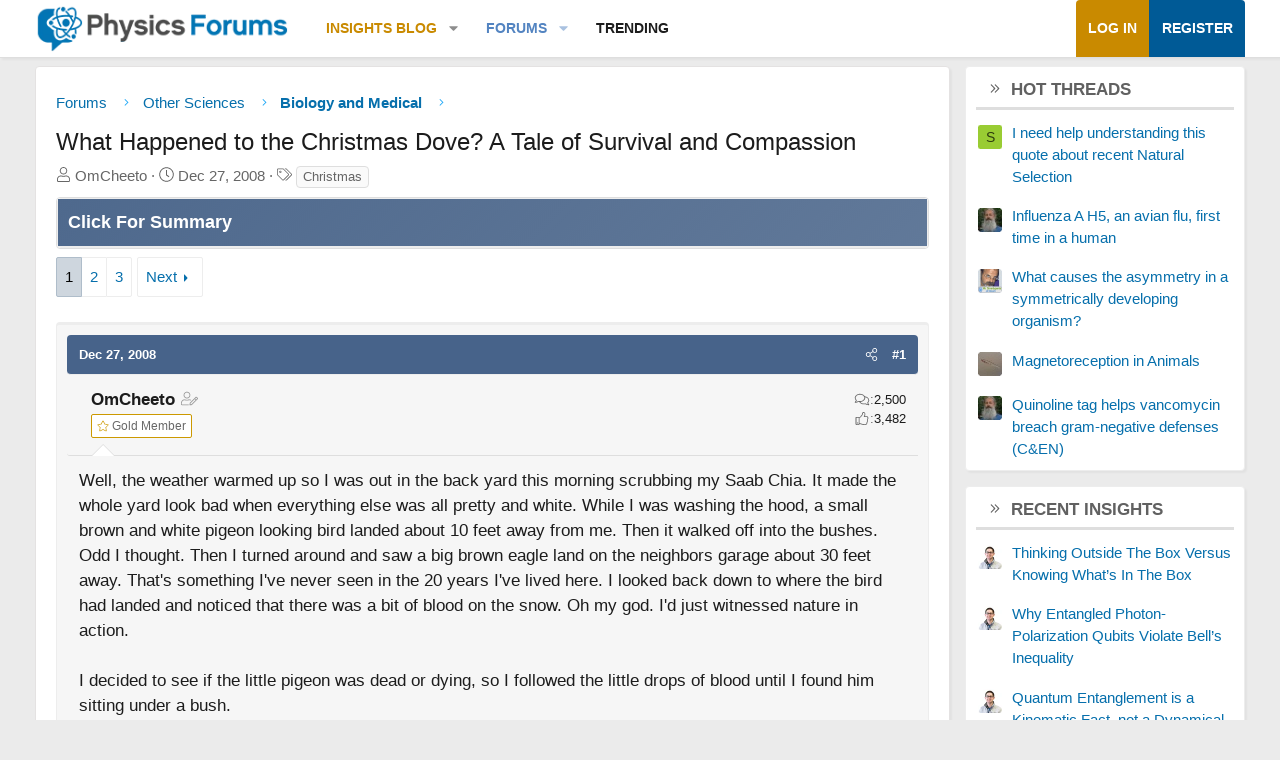

--- FILE ---
content_type: text/html; charset=utf-8
request_url: https://www.google.com/recaptcha/api2/aframe
body_size: 248
content:
<!DOCTYPE HTML><html><head><meta http-equiv="content-type" content="text/html; charset=UTF-8"></head><body><script nonce="2Ccz88U9en20ba_oXGwAdQ">/** Anti-fraud and anti-abuse applications only. See google.com/recaptcha */ try{var clients={'sodar':'https://pagead2.googlesyndication.com/pagead/sodar?'};window.addEventListener("message",function(a){try{if(a.source===window.parent){var b=JSON.parse(a.data);var c=clients[b['id']];if(c){var d=document.createElement('img');d.src=c+b['params']+'&rc='+(localStorage.getItem("rc::a")?sessionStorage.getItem("rc::b"):"");window.document.body.appendChild(d);sessionStorage.setItem("rc::e",parseInt(sessionStorage.getItem("rc::e")||0)+1);localStorage.setItem("rc::h",'1768885619830');}}}catch(b){}});window.parent.postMessage("_grecaptcha_ready", "*");}catch(b){}</script></body></html>